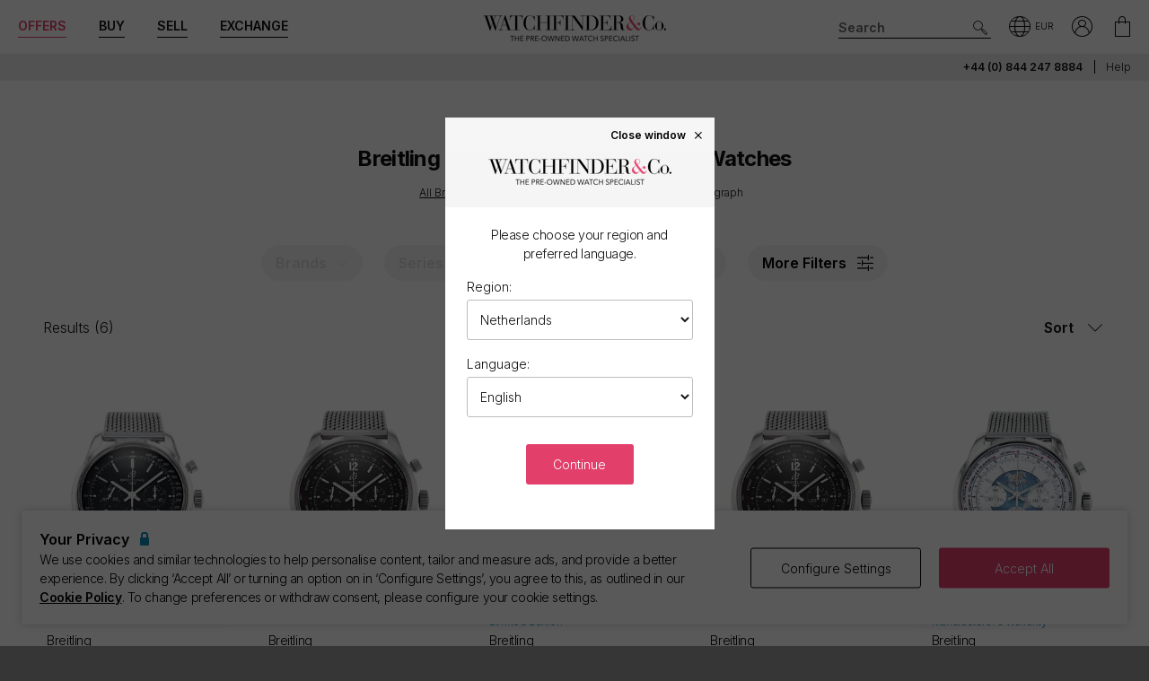

--- FILE ---
content_type: text/javascript
request_url: https://www.watchfinder.nl/webpack/enquiry.e1b2307c009447d6366a.js
body_size: 392
content:
window.Watchfinder=window.Watchfinder||{},Watchfinder.Enquiry=($("body").on("click",'.enquiry-form button[type="submit"]',(function(e){var i=$(this),t=i.closest("form");if(i.addClass("disabled active-submit"),!modules.recaptchaHelper.execute(t))return i.removeClass("disabled active-submit"),e.preventDefault(),!1;t.valid()||i.removeClass("disabled active-submit")})),void $("body").on("submit","form.enquiry-form",(function(e){var i=$(this),t=i.find('button[type="submit"]'),a=i.find("label.submit-error");if(t.addClass("disabled active-submit"),a.hide(),!$(this).valid())return t.removeClass("disabled active-submit"),e.preventDefault(),!1;var r=i.parent();return"True"===i.find("#RedirectToPartial").val()?($.post(i.attr("action"),i.serialize(),(function(e){$(r).html(e)})).fail((function(){wfHelpers.translate("Error.SomethingWrong.PleaseTryAgain",(function(e){a.html(e),a.show(),t.removeClass("disabled active-submit")}))})),e.preventDefault(),!1):void 0})));